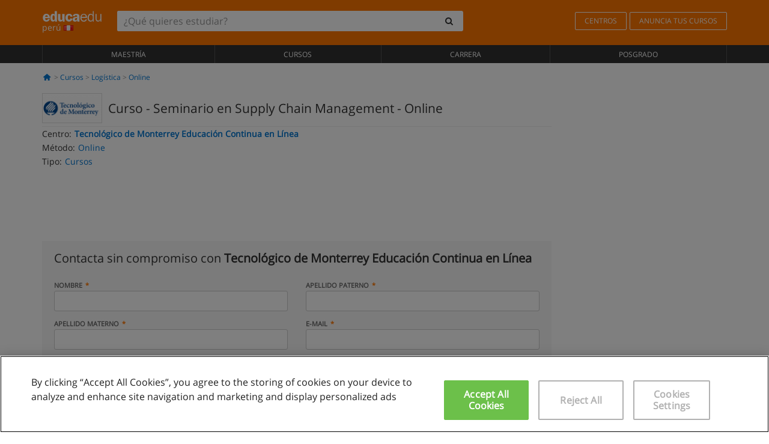

--- FILE ---
content_type: application/javascript
request_url: https://static1.educaedu.com.pe/build/assets/js/repository/ValidationTelephone_es-pe.js
body_size: -5
content:
function _isValidTelephoneInCountry(e){var r=jQuery("#provincia").find(":selected").val();if(external_state_id==r)return!0;var n=telephonechecker.check(e);try{var t=n.valid}catch(e){return!1}return t}

--- FILE ---
content_type: text/plain
request_url: https://www.google-analytics.com/j/collect?v=1&_v=j102&a=584577884&t=pageview&_s=1&dl=https%3A%2F%2Fwww.educaedu.com.pe%2Fseminario-en-supply-chain-management-cursos-33470.html&ul=en-us%40posix&dt=Curso%20-%20Seminario%20en%20Supply%20Chain%20Management%20%7C%20Educaedu&sr=1280x720&vp=1280x720&_u=YADAAEABAAQCACAAI~&jid=575827929&gjid=891767403&cid=645532806.1762367796&tid=UA-3542007-14&_gid=1726562741.1762367797&_r=1&_slc=1&gtm=45He5b31h1n81NWCBB9Pv78803971za200zd78803971&gcd=13l3l3l3l1l1&dma=0&tag_exp=101509157~103116026~103200004~103233427~104527907~104528501~104684208~104684211~104948813~105322304~115480709~115583767~115938465~115938469~116217636~116217638&z=1576355945
body_size: -568
content:
2,cG-6E4CSL724R

--- FILE ---
content_type: application/javascript
request_url: https://static1.educaedu.com.pe/build/assets/js/view/translations/Translations_es-pe.js
body_size: 4
content:
var date_error_message="Fecha incorrecta",email_error_message="E-mail incorrecto",empty_error_message="Campo obligatorio",gdpr_error_message="Política de privacidad obligatoria",telephone_error_message="Introduce un número de 9 dígitos válido",format_error_message="Formato incorrecto";

--- FILE ---
content_type: application/javascript
request_url: https://static1.educaedu.com.pe/build/assets/js/vendor/validation/pe/telephonechecker_pe.js
body_size: 173
content:
telephonechecker={},telephonechecker.check=function(r){for(var e=[1,41,43,83,54,66,76,84,67,62,56,64,44,74,65,82,53,63,73,51,42,52,72,61];"0"==r.substr(0,1);)r=r.substr(1);if("56"==r.substr(0,2)&&(r=r.substr(2)),/(\d)(?:\1){4}/.test(r))return{valid:!1,number:r,error:"repetitive_numbers"};if(""==r)return{valid:!1,number:r,error:"empty"};if(7==r.length&&"1"!=r.substr(0,1))return{valid:!1,number:r,error:"remember_prefix"};if(9==r.length&&"9"==r.substr(0,1))return{valid:!0,number:r,error:null};if(8==r.length||7==r.length){if(7==r.length)return-1!=e.indexOf(parseInt(r.substr(0,1)))?{valid:!0,number:r,error:null}:{valid:!1,number:r,error:"invalid_prefix"};if(8==r.length)return-1!=e.indexOf(parseInt(r.substr(0,1)))||-1!=e.indexOf(parseInt(r.substr(0,2)))?{valid:!0,number:r,error:null}:{valid:!1,number:r,error:"invalid_prefix"}}return{valid:!1,number:r,error:"not_valid"}};